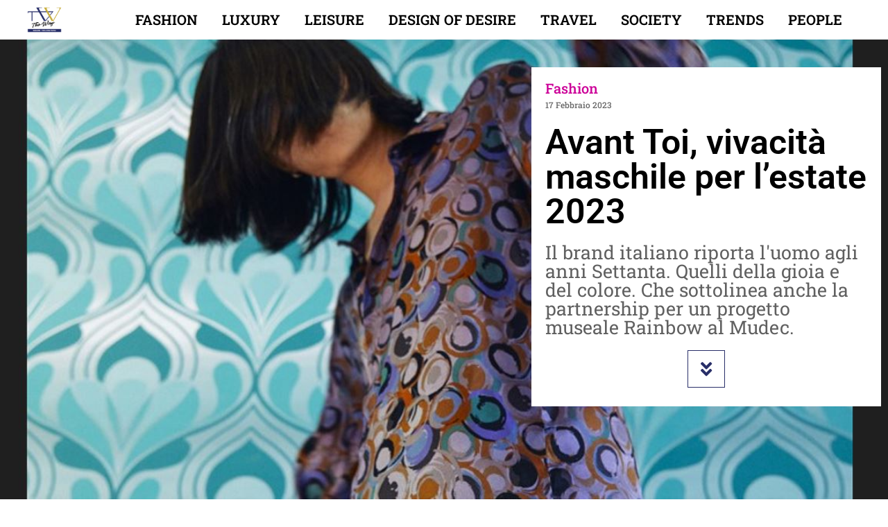

--- FILE ---
content_type: text/html; charset=utf-8
request_url: https://www.google.com/recaptcha/api2/aframe
body_size: 266
content:
<!DOCTYPE HTML><html><head><meta http-equiv="content-type" content="text/html; charset=UTF-8"></head><body><script nonce="qnQsn9swXiwh6AiH-rFPCA">/** Anti-fraud and anti-abuse applications only. See google.com/recaptcha */ try{var clients={'sodar':'https://pagead2.googlesyndication.com/pagead/sodar?'};window.addEventListener("message",function(a){try{if(a.source===window.parent){var b=JSON.parse(a.data);var c=clients[b['id']];if(c){var d=document.createElement('img');d.src=c+b['params']+'&rc='+(localStorage.getItem("rc::a")?sessionStorage.getItem("rc::b"):"");window.document.body.appendChild(d);sessionStorage.setItem("rc::e",parseInt(sessionStorage.getItem("rc::e")||0)+1);localStorage.setItem("rc::h",'1768868331129');}}}catch(b){}});window.parent.postMessage("_grecaptcha_ready", "*");}catch(b){}</script></body></html>